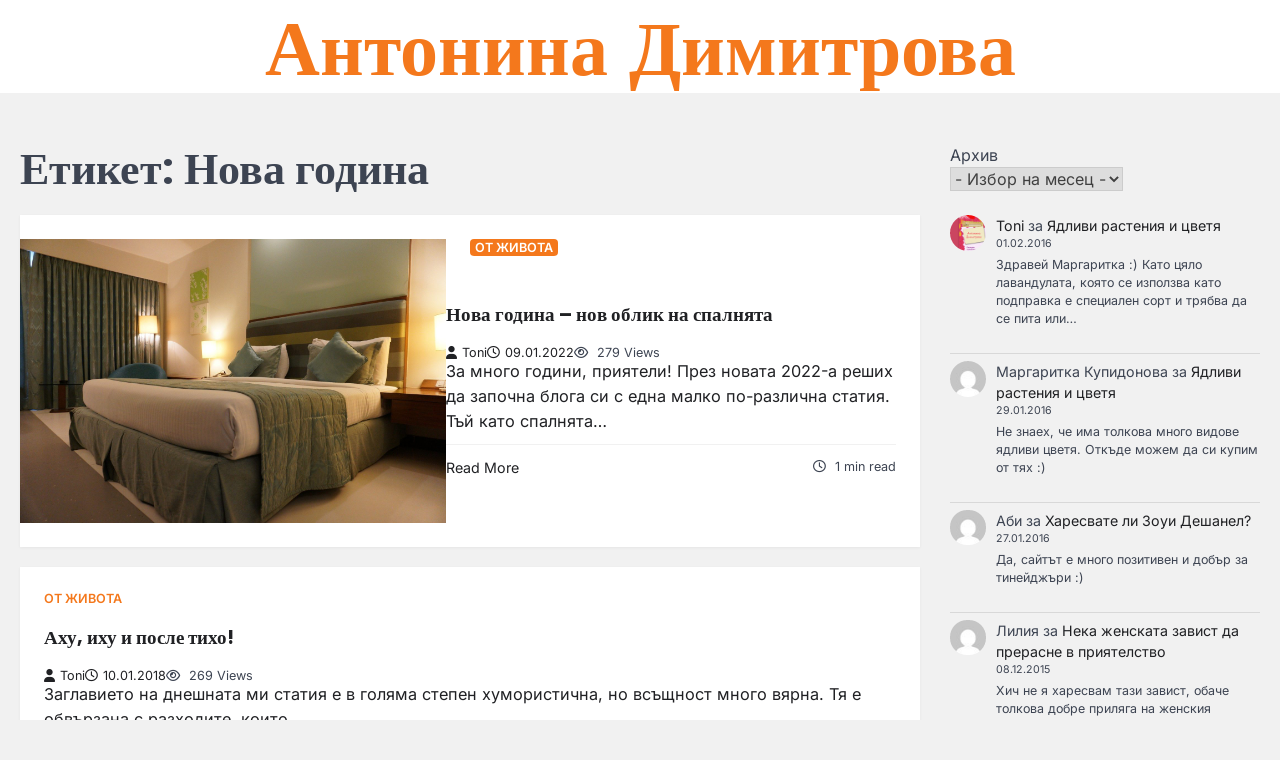

--- FILE ---
content_type: text/html; charset=UTF-8
request_url: https://tonidimitrova.com/tag/nova-godina/
body_size: 11159
content:
<!doctype html>
<html lang="bg-BG">

<head>
	<meta charset="UTF-8">
	<meta name="viewport" content="width=device-width, initial-scale=1">
	<link rel="profile" href="https://gmpg.org/xfn/11">
	<title>Нова година &#8211; Антонина Димитрова</title>
<meta name='robots' content='max-image-preview:large' />
<link rel="alternate" type="application/rss+xml" title="Антонина Димитрова &raquo; Поток" href="https://tonidimitrova.com/feed/" />
<link rel="alternate" type="application/rss+xml" title="Антонина Димитрова &raquo; поток за коментари" href="https://tonidimitrova.com/comments/feed/" />
<link rel="alternate" type="application/rss+xml" title="Антонина Димитрова &raquo; поток за етикета Нова година " href="https://tonidimitrova.com/tag/nova-godina/feed/" />
<style id='wp-img-auto-sizes-contain-inline-css'>
img:is([sizes=auto i],[sizes^="auto," i]){contain-intrinsic-size:3000px 1500px}
/*# sourceURL=wp-img-auto-sizes-contain-inline-css */
</style>
<style id='wp-emoji-styles-inline-css'>

	img.wp-smiley, img.emoji {
		display: inline !important;
		border: none !important;
		box-shadow: none !important;
		height: 1em !important;
		width: 1em !important;
		margin: 0 0.07em !important;
		vertical-align: -0.1em !important;
		background: none !important;
		padding: 0 !important;
	}
/*# sourceURL=wp-emoji-styles-inline-css */
</style>
<style id='wp-block-library-inline-css'>
:root{--wp-block-synced-color:#7a00df;--wp-block-synced-color--rgb:122,0,223;--wp-bound-block-color:var(--wp-block-synced-color);--wp-editor-canvas-background:#ddd;--wp-admin-theme-color:#007cba;--wp-admin-theme-color--rgb:0,124,186;--wp-admin-theme-color-darker-10:#006ba1;--wp-admin-theme-color-darker-10--rgb:0,107,160.5;--wp-admin-theme-color-darker-20:#005a87;--wp-admin-theme-color-darker-20--rgb:0,90,135;--wp-admin-border-width-focus:2px}@media (min-resolution:192dpi){:root{--wp-admin-border-width-focus:1.5px}}.wp-element-button{cursor:pointer}:root .has-very-light-gray-background-color{background-color:#eee}:root .has-very-dark-gray-background-color{background-color:#313131}:root .has-very-light-gray-color{color:#eee}:root .has-very-dark-gray-color{color:#313131}:root .has-vivid-green-cyan-to-vivid-cyan-blue-gradient-background{background:linear-gradient(135deg,#00d084,#0693e3)}:root .has-purple-crush-gradient-background{background:linear-gradient(135deg,#34e2e4,#4721fb 50%,#ab1dfe)}:root .has-hazy-dawn-gradient-background{background:linear-gradient(135deg,#faaca8,#dad0ec)}:root .has-subdued-olive-gradient-background{background:linear-gradient(135deg,#fafae1,#67a671)}:root .has-atomic-cream-gradient-background{background:linear-gradient(135deg,#fdd79a,#004a59)}:root .has-nightshade-gradient-background{background:linear-gradient(135deg,#330968,#31cdcf)}:root .has-midnight-gradient-background{background:linear-gradient(135deg,#020381,#2874fc)}:root{--wp--preset--font-size--normal:16px;--wp--preset--font-size--huge:42px}.has-regular-font-size{font-size:1em}.has-larger-font-size{font-size:2.625em}.has-normal-font-size{font-size:var(--wp--preset--font-size--normal)}.has-huge-font-size{font-size:var(--wp--preset--font-size--huge)}.has-text-align-center{text-align:center}.has-text-align-left{text-align:left}.has-text-align-right{text-align:right}.has-fit-text{white-space:nowrap!important}#end-resizable-editor-section{display:none}.aligncenter{clear:both}.items-justified-left{justify-content:flex-start}.items-justified-center{justify-content:center}.items-justified-right{justify-content:flex-end}.items-justified-space-between{justify-content:space-between}.screen-reader-text{border:0;clip-path:inset(50%);height:1px;margin:-1px;overflow:hidden;padding:0;position:absolute;width:1px;word-wrap:normal!important}.screen-reader-text:focus{background-color:#ddd;clip-path:none;color:#444;display:block;font-size:1em;height:auto;left:5px;line-height:normal;padding:15px 23px 14px;text-decoration:none;top:5px;width:auto;z-index:100000}html :where(.has-border-color){border-style:solid}html :where([style*=border-top-color]){border-top-style:solid}html :where([style*=border-right-color]){border-right-style:solid}html :where([style*=border-bottom-color]){border-bottom-style:solid}html :where([style*=border-left-color]){border-left-style:solid}html :where([style*=border-width]){border-style:solid}html :where([style*=border-top-width]){border-top-style:solid}html :where([style*=border-right-width]){border-right-style:solid}html :where([style*=border-bottom-width]){border-bottom-style:solid}html :where([style*=border-left-width]){border-left-style:solid}html :where(img[class*=wp-image-]){height:auto;max-width:100%}:where(figure){margin:0 0 1em}html :where(.is-position-sticky){--wp-admin--admin-bar--position-offset:var(--wp-admin--admin-bar--height,0px)}@media screen and (max-width:600px){html :where(.is-position-sticky){--wp-admin--admin-bar--position-offset:0px}}

/*# sourceURL=wp-block-library-inline-css */
</style><style id='wp-block-archives-inline-css'>
.wp-block-archives{box-sizing:border-box}.wp-block-archives-dropdown label{display:block}
/*# sourceURL=https://tonidimitrova.com/wp-includes/blocks/archives/style.min.css */
</style>
<style id='wp-block-latest-comments-inline-css'>
ol.wp-block-latest-comments{box-sizing:border-box;margin-left:0}:where(.wp-block-latest-comments:not([style*=line-height] .wp-block-latest-comments__comment)){line-height:1.1}:where(.wp-block-latest-comments:not([style*=line-height] .wp-block-latest-comments__comment-excerpt p)){line-height:1.8}.has-dates :where(.wp-block-latest-comments:not([style*=line-height])),.has-excerpts :where(.wp-block-latest-comments:not([style*=line-height])){line-height:1.5}.wp-block-latest-comments .wp-block-latest-comments{padding-left:0}.wp-block-latest-comments__comment{list-style:none;margin-bottom:1em}.has-avatars .wp-block-latest-comments__comment{list-style:none;min-height:2.25em}.has-avatars .wp-block-latest-comments__comment .wp-block-latest-comments__comment-excerpt,.has-avatars .wp-block-latest-comments__comment .wp-block-latest-comments__comment-meta{margin-left:3.25em}.wp-block-latest-comments__comment-excerpt p{font-size:.875em;margin:.36em 0 1.4em}.wp-block-latest-comments__comment-date{display:block;font-size:.75em}.wp-block-latest-comments .avatar,.wp-block-latest-comments__comment-avatar{border-radius:1.5em;display:block;float:left;height:2.5em;margin-right:.75em;width:2.5em}.wp-block-latest-comments[class*=-font-size] a,.wp-block-latest-comments[style*=font-size] a{font-size:inherit}
/*# sourceURL=https://tonidimitrova.com/wp-includes/blocks/latest-comments/style.min.css */
</style>
<style id='wp-block-paragraph-inline-css'>
.is-small-text{font-size:.875em}.is-regular-text{font-size:1em}.is-large-text{font-size:2.25em}.is-larger-text{font-size:3em}.has-drop-cap:not(:focus):first-letter{float:left;font-size:8.4em;font-style:normal;font-weight:100;line-height:.68;margin:.05em .1em 0 0;text-transform:uppercase}body.rtl .has-drop-cap:not(:focus):first-letter{float:none;margin-left:.1em}p.has-drop-cap.has-background{overflow:hidden}:root :where(p.has-background){padding:1.25em 2.375em}:where(p.has-text-color:not(.has-link-color)) a{color:inherit}p.has-text-align-left[style*="writing-mode:vertical-lr"],p.has-text-align-right[style*="writing-mode:vertical-rl"]{rotate:180deg}
/*# sourceURL=https://tonidimitrova.com/wp-includes/blocks/paragraph/style.min.css */
</style>
<style id='global-styles-inline-css'>
:root{--wp--preset--aspect-ratio--square: 1;--wp--preset--aspect-ratio--4-3: 4/3;--wp--preset--aspect-ratio--3-4: 3/4;--wp--preset--aspect-ratio--3-2: 3/2;--wp--preset--aspect-ratio--2-3: 2/3;--wp--preset--aspect-ratio--16-9: 16/9;--wp--preset--aspect-ratio--9-16: 9/16;--wp--preset--color--black: #000000;--wp--preset--color--cyan-bluish-gray: #abb8c3;--wp--preset--color--white: #ffffff;--wp--preset--color--pale-pink: #f78da7;--wp--preset--color--vivid-red: #cf2e2e;--wp--preset--color--luminous-vivid-orange: #ff6900;--wp--preset--color--luminous-vivid-amber: #fcb900;--wp--preset--color--light-green-cyan: #7bdcb5;--wp--preset--color--vivid-green-cyan: #00d084;--wp--preset--color--pale-cyan-blue: #8ed1fc;--wp--preset--color--vivid-cyan-blue: #0693e3;--wp--preset--color--vivid-purple: #9b51e0;--wp--preset--gradient--vivid-cyan-blue-to-vivid-purple: linear-gradient(135deg,rgb(6,147,227) 0%,rgb(155,81,224) 100%);--wp--preset--gradient--light-green-cyan-to-vivid-green-cyan: linear-gradient(135deg,rgb(122,220,180) 0%,rgb(0,208,130) 100%);--wp--preset--gradient--luminous-vivid-amber-to-luminous-vivid-orange: linear-gradient(135deg,rgb(252,185,0) 0%,rgb(255,105,0) 100%);--wp--preset--gradient--luminous-vivid-orange-to-vivid-red: linear-gradient(135deg,rgb(255,105,0) 0%,rgb(207,46,46) 100%);--wp--preset--gradient--very-light-gray-to-cyan-bluish-gray: linear-gradient(135deg,rgb(238,238,238) 0%,rgb(169,184,195) 100%);--wp--preset--gradient--cool-to-warm-spectrum: linear-gradient(135deg,rgb(74,234,220) 0%,rgb(151,120,209) 20%,rgb(207,42,186) 40%,rgb(238,44,130) 60%,rgb(251,105,98) 80%,rgb(254,248,76) 100%);--wp--preset--gradient--blush-light-purple: linear-gradient(135deg,rgb(255,206,236) 0%,rgb(152,150,240) 100%);--wp--preset--gradient--blush-bordeaux: linear-gradient(135deg,rgb(254,205,165) 0%,rgb(254,45,45) 50%,rgb(107,0,62) 100%);--wp--preset--gradient--luminous-dusk: linear-gradient(135deg,rgb(255,203,112) 0%,rgb(199,81,192) 50%,rgb(65,88,208) 100%);--wp--preset--gradient--pale-ocean: linear-gradient(135deg,rgb(255,245,203) 0%,rgb(182,227,212) 50%,rgb(51,167,181) 100%);--wp--preset--gradient--electric-grass: linear-gradient(135deg,rgb(202,248,128) 0%,rgb(113,206,126) 100%);--wp--preset--gradient--midnight: linear-gradient(135deg,rgb(2,3,129) 0%,rgb(40,116,252) 100%);--wp--preset--font-size--small: 13px;--wp--preset--font-size--medium: 20px;--wp--preset--font-size--large: 36px;--wp--preset--font-size--x-large: 42px;--wp--preset--spacing--20: 0.44rem;--wp--preset--spacing--30: 0.67rem;--wp--preset--spacing--40: 1rem;--wp--preset--spacing--50: 1.5rem;--wp--preset--spacing--60: 2.25rem;--wp--preset--spacing--70: 3.38rem;--wp--preset--spacing--80: 5.06rem;--wp--preset--shadow--natural: 6px 6px 9px rgba(0, 0, 0, 0.2);--wp--preset--shadow--deep: 12px 12px 50px rgba(0, 0, 0, 0.4);--wp--preset--shadow--sharp: 6px 6px 0px rgba(0, 0, 0, 0.2);--wp--preset--shadow--outlined: 6px 6px 0px -3px rgb(255, 255, 255), 6px 6px rgb(0, 0, 0);--wp--preset--shadow--crisp: 6px 6px 0px rgb(0, 0, 0);}:where(.is-layout-flex){gap: 0.5em;}:where(.is-layout-grid){gap: 0.5em;}body .is-layout-flex{display: flex;}.is-layout-flex{flex-wrap: wrap;align-items: center;}.is-layout-flex > :is(*, div){margin: 0;}body .is-layout-grid{display: grid;}.is-layout-grid > :is(*, div){margin: 0;}:where(.wp-block-columns.is-layout-flex){gap: 2em;}:where(.wp-block-columns.is-layout-grid){gap: 2em;}:where(.wp-block-post-template.is-layout-flex){gap: 1.25em;}:where(.wp-block-post-template.is-layout-grid){gap: 1.25em;}.has-black-color{color: var(--wp--preset--color--black) !important;}.has-cyan-bluish-gray-color{color: var(--wp--preset--color--cyan-bluish-gray) !important;}.has-white-color{color: var(--wp--preset--color--white) !important;}.has-pale-pink-color{color: var(--wp--preset--color--pale-pink) !important;}.has-vivid-red-color{color: var(--wp--preset--color--vivid-red) !important;}.has-luminous-vivid-orange-color{color: var(--wp--preset--color--luminous-vivid-orange) !important;}.has-luminous-vivid-amber-color{color: var(--wp--preset--color--luminous-vivid-amber) !important;}.has-light-green-cyan-color{color: var(--wp--preset--color--light-green-cyan) !important;}.has-vivid-green-cyan-color{color: var(--wp--preset--color--vivid-green-cyan) !important;}.has-pale-cyan-blue-color{color: var(--wp--preset--color--pale-cyan-blue) !important;}.has-vivid-cyan-blue-color{color: var(--wp--preset--color--vivid-cyan-blue) !important;}.has-vivid-purple-color{color: var(--wp--preset--color--vivid-purple) !important;}.has-black-background-color{background-color: var(--wp--preset--color--black) !important;}.has-cyan-bluish-gray-background-color{background-color: var(--wp--preset--color--cyan-bluish-gray) !important;}.has-white-background-color{background-color: var(--wp--preset--color--white) !important;}.has-pale-pink-background-color{background-color: var(--wp--preset--color--pale-pink) !important;}.has-vivid-red-background-color{background-color: var(--wp--preset--color--vivid-red) !important;}.has-luminous-vivid-orange-background-color{background-color: var(--wp--preset--color--luminous-vivid-orange) !important;}.has-luminous-vivid-amber-background-color{background-color: var(--wp--preset--color--luminous-vivid-amber) !important;}.has-light-green-cyan-background-color{background-color: var(--wp--preset--color--light-green-cyan) !important;}.has-vivid-green-cyan-background-color{background-color: var(--wp--preset--color--vivid-green-cyan) !important;}.has-pale-cyan-blue-background-color{background-color: var(--wp--preset--color--pale-cyan-blue) !important;}.has-vivid-cyan-blue-background-color{background-color: var(--wp--preset--color--vivid-cyan-blue) !important;}.has-vivid-purple-background-color{background-color: var(--wp--preset--color--vivid-purple) !important;}.has-black-border-color{border-color: var(--wp--preset--color--black) !important;}.has-cyan-bluish-gray-border-color{border-color: var(--wp--preset--color--cyan-bluish-gray) !important;}.has-white-border-color{border-color: var(--wp--preset--color--white) !important;}.has-pale-pink-border-color{border-color: var(--wp--preset--color--pale-pink) !important;}.has-vivid-red-border-color{border-color: var(--wp--preset--color--vivid-red) !important;}.has-luminous-vivid-orange-border-color{border-color: var(--wp--preset--color--luminous-vivid-orange) !important;}.has-luminous-vivid-amber-border-color{border-color: var(--wp--preset--color--luminous-vivid-amber) !important;}.has-light-green-cyan-border-color{border-color: var(--wp--preset--color--light-green-cyan) !important;}.has-vivid-green-cyan-border-color{border-color: var(--wp--preset--color--vivid-green-cyan) !important;}.has-pale-cyan-blue-border-color{border-color: var(--wp--preset--color--pale-cyan-blue) !important;}.has-vivid-cyan-blue-border-color{border-color: var(--wp--preset--color--vivid-cyan-blue) !important;}.has-vivid-purple-border-color{border-color: var(--wp--preset--color--vivid-purple) !important;}.has-vivid-cyan-blue-to-vivid-purple-gradient-background{background: var(--wp--preset--gradient--vivid-cyan-blue-to-vivid-purple) !important;}.has-light-green-cyan-to-vivid-green-cyan-gradient-background{background: var(--wp--preset--gradient--light-green-cyan-to-vivid-green-cyan) !important;}.has-luminous-vivid-amber-to-luminous-vivid-orange-gradient-background{background: var(--wp--preset--gradient--luminous-vivid-amber-to-luminous-vivid-orange) !important;}.has-luminous-vivid-orange-to-vivid-red-gradient-background{background: var(--wp--preset--gradient--luminous-vivid-orange-to-vivid-red) !important;}.has-very-light-gray-to-cyan-bluish-gray-gradient-background{background: var(--wp--preset--gradient--very-light-gray-to-cyan-bluish-gray) !important;}.has-cool-to-warm-spectrum-gradient-background{background: var(--wp--preset--gradient--cool-to-warm-spectrum) !important;}.has-blush-light-purple-gradient-background{background: var(--wp--preset--gradient--blush-light-purple) !important;}.has-blush-bordeaux-gradient-background{background: var(--wp--preset--gradient--blush-bordeaux) !important;}.has-luminous-dusk-gradient-background{background: var(--wp--preset--gradient--luminous-dusk) !important;}.has-pale-ocean-gradient-background{background: var(--wp--preset--gradient--pale-ocean) !important;}.has-electric-grass-gradient-background{background: var(--wp--preset--gradient--electric-grass) !important;}.has-midnight-gradient-background{background: var(--wp--preset--gradient--midnight) !important;}.has-small-font-size{font-size: var(--wp--preset--font-size--small) !important;}.has-medium-font-size{font-size: var(--wp--preset--font-size--medium) !important;}.has-large-font-size{font-size: var(--wp--preset--font-size--large) !important;}.has-x-large-font-size{font-size: var(--wp--preset--font-size--x-large) !important;}
/*# sourceURL=global-styles-inline-css */
</style>

<style id='classic-theme-styles-inline-css'>
/*! This file is auto-generated */
.wp-block-button__link{color:#fff;background-color:#32373c;border-radius:9999px;box-shadow:none;text-decoration:none;padding:calc(.667em + 2px) calc(1.333em + 2px);font-size:1.125em}.wp-block-file__button{background:#32373c;color:#fff;text-decoration:none}
/*# sourceURL=/wp-includes/css/classic-themes.min.css */
</style>
<link rel='stylesheet' id='ascendoor-blog-slick-style-css' href='https://tonidimitrova.com/wp-content/themes/ascendoor-blog/assets/css/slick.min.css?ver=1.8.1' media='all' />
<link rel='stylesheet' id='ascendoor-blog-fontawesome-style-css' href='https://tonidimitrova.com/wp-content/themes/ascendoor-blog/assets/css/fontawesome.min.css?ver=6.4.2' media='all' />
<link rel='stylesheet' id='ascendoor-blog-google-fonts-css' href='https://tonidimitrova.com/wp-content/fonts/5ed67242109f3e3cc3537717c690debe.css' media='all' />
<link rel='stylesheet' id='ascendoor-blog-style-css' href='https://tonidimitrova.com/wp-content/themes/ascendoor-blog/style.css?ver=1.0.3' media='all' />
<style id='ascendoor-blog-style-inline-css'>

	/* Color */
	:root {
		--header-text-color: #F4781C;
	}
	
	/* Typograhpy */
	:root {
		--font-heading: "Poppins", serif;
		--font-main: -apple-system, BlinkMacSystemFont,"Inter", "Segoe UI", Roboto, Oxygen-Sans, Ubuntu, Cantarell, "Helvetica Neue", sans-serif;
	}

	body,
	button, input, select, optgroup, textarea {
		font-family: "Inter", serif;
	}

	.site-title a {
		font-family: "KoHo", serif;
	}
	
	.site-description {
		font-family: "Comfortaa", serif;
	}
	
/*# sourceURL=ascendoor-blog-style-inline-css */
</style>
<script src="https://tonidimitrova.com/wp-includes/js/jquery/jquery.min.js?ver=3.7.1" id="jquery-core-js"></script>
<script src="https://tonidimitrova.com/wp-includes/js/jquery/jquery-migrate.min.js?ver=3.4.1" id="jquery-migrate-js"></script>
<link rel="https://api.w.org/" href="https://tonidimitrova.com/wp-json/" /><link rel="alternate" title="JSON" type="application/json" href="https://tonidimitrova.com/wp-json/wp/v2/tags/556" /><link rel="EditURI" type="application/rsd+xml" title="RSD" href="https://tonidimitrova.com/xmlrpc.php?rsd" />
<meta name="generator" content="WordPress 6.9" />

<style type="text/css" id="breadcrumb-trail-css">.trail-items li::after {content: "/";}</style>
</head>

<body class="archive tag tag-nova-godina tag-556 wp-embed-responsive wp-theme-ascendoor-blog hfeed right-sidebar post-title-outside-image">
		<div id="page" class="site ascendoor-site-wrapper">
		<a class="skip-link screen-reader-text" href="#primary">Skip to content</a>
		<div id="loader">
			<div class="loader-container">
				<div id="preloader" class="loader-4">
					<div class="dot"></div>
				</div>
			</div>
		</div><!-- #loader -->

		<header id="masthead" class="site-header header-style-1">
			<div class="middle-header-part ">
								<div class="ascendoor-wrapper">
					<div class="middle-header-wrapper">
						<div class="site-branding">
														<div class="site-identity">
																<p class="site-title">
									<a href="https://tonidimitrova.com/" rel="home">Антонина Димитрова</a>
								</p>
															</div>
						</div><!-- .site-branding -->

					</div>
				</div>
			</div>
			<div class="bottom-header-outer-wrapper">
				<div class="bottom-header-part">
					<div class="ascendoor-wrapper">
						<div class="bottom-header-wrapper">
							<div class="navigation-part">
								<nav id="site-navigation" class="main-navigation">
									<button class="menu-toggle" aria-controls="primary-menu" aria-expanded="false">
										<span></span>
										<span></span>
										<span></span>
									</button>
									<div class="main-navigation-links">
																			</div>
								</nav><!-- #site-navigation -->
							</div>
							<div class="header-search">
								<div class="header-search-wrap">
									<a href="#" title="Search" class="header-search-icon">
										<i class="fa fa-search"></i>
									</a>
									<div class="header-search-form">
										<form role="search" method="get" class="search-form" action="https://tonidimitrova.com/">
				<label>
					<span class="screen-reader-text">Търсене за:</span>
					<input type="search" class="search-field" placeholder="Търсене &hellip;" value="" name="s" />
				</label>
				<input type="submit" class="search-submit" value="Търсене" />
			</form>									</div>
								</div>
							</div>
						</div>
					</div>
				</div>
			</div>
		</header><!-- #masthead -->

		
			<div id="content" class="site-content">
				<div class="ascendoor-wrapper">
					<div class="ascendoor-page">
					<main id="primary" class="site-main">
			<header class="page-header">
			<h1 class="page-title">Етикет: <span>Нова година</span></h1>		</header><!-- .page-header -->
		<div class="ascendoor-blog-archive-layout list-layout">
			
<article id="post-810" class="blog-post-single list-design list-style-2 post-810 post type-post status-publish format-standard has-post-thumbnail hentry category-mylife tag-236 tag-554 tag-nova-godina tag-679 tag-748 tag-812 tag-912">
			<div class="blog-img">
				
			<a class="post-thumbnail" href="https://tonidimitrova.com/nova-godina-nov-oblik-na-spalnqta/" aria-hidden="true">
				<img width="1920" height="1280" src="https://tonidimitrova.com/wp-content/uploads/sites/63/2022/03/hotel-g100be3190_1920.jpg" class="attachment-post-thumbnail size-post-thumbnail wp-post-image" alt="Нова година &#8211; нов облик на спалнята" decoding="async" fetchpriority="high" srcset="https://tonidimitrova.com/wp-content/uploads/sites/63/2022/03/hotel-g100be3190_1920.jpg 1920w, https://tonidimitrova.com/wp-content/uploads/sites/63/2022/03/hotel-g100be3190_1920-300x200.jpg 300w, https://tonidimitrova.com/wp-content/uploads/sites/63/2022/03/hotel-g100be3190_1920-1024x683.jpg 1024w, https://tonidimitrova.com/wp-content/uploads/sites/63/2022/03/hotel-g100be3190_1920-768x512.jpg 768w, https://tonidimitrova.com/wp-content/uploads/sites/63/2022/03/hotel-g100be3190_1920-1536x1024.jpg 1536w" sizes="(max-width: 1920px) 100vw, 1920px" />			</a>

							</div>
				<div class="blog-details">
				<div class="mag-post-category">
			<a href="https://tonidimitrova.com/category/mylife/">От живота</a>		</div>
		<h2 class="entry-title mag-post-title"><a href="https://tonidimitrova.com/nova-godina-nov-oblik-na-spalnqta/" rel="bookmark">Нова година &#8211; нов облик на спалнята</a></h2>		<div class="mag-post-meta">
			<span class="post-author"> <a class="url fn n" href="https://tonidimitrova.com/author/toni/"><i class="fas fa-user"></i>Toni</a></span><span class="post-date"><a href="https://tonidimitrova.com/nova-godina-nov-oblik-na-spalnqta/" rel="bookmark"><i class="far fa-clock"></i><time class="entry-date published" datetime="2022-01-09T13:20:00+02:00">09.01.2022</time><time class="updated" datetime="2025-03-03T08:36:56+02:00">03.03.2025</time></a></span>			<span class="post-views">
				<i class="far fa-eye"></i>
				279 Views			</span>
		</div>
		<div class="mag-post-excerpt">
			<p>За много години, приятели! През новата 2022-а реших да започна блога си с една малко по-различна статия. Тъй като спалнята&hellip;</p>
		</div>
		<div class="ascen-btn-read">
			<div class="ascen-readmore-btn">
				<a href="https://tonidimitrova.com/nova-godina-nov-oblik-na-spalnqta/">Read More</a>
			</div>
			<div class="ascen-min-read">
				<i class="far fa-clock"></i>
				<span>
					1 min read				</span>
			</div>
		</div>
				</div>
	</article><!-- #post-810 -->

<article id="post-643" class="blog-post-single list-design list-style-2 post-643 post type-post status-publish format-standard hentry category-mylife tag-kapitalizam tag-koleda tag-komersialnost tag-nova-godina tag-pari tag-podaraci tag-praznici">
								<div class="mag-post-category">
			<a href="https://tonidimitrova.com/category/mylife/">От живота</a>		</div>
		<h2 class="entry-title mag-post-title"><a href="https://tonidimitrova.com/ahu-ihu-i-posle-tiho/" rel="bookmark">Аху, иху и после тихо!</a></h2>		<div class="mag-post-meta">
			<span class="post-author"> <a class="url fn n" href="https://tonidimitrova.com/author/toni/"><i class="fas fa-user"></i>Toni</a></span><span class="post-date"><a href="https://tonidimitrova.com/ahu-ihu-i-posle-tiho/" rel="bookmark"><i class="far fa-clock"></i><time class="entry-date published updated" datetime="2018-01-10T14:19:42+02:00">10.01.2018</time></a></span>			<span class="post-views">
				<i class="far fa-eye"></i>
				269 Views			</span>
		</div>
		<div class="mag-post-excerpt">
			<p>Заглавието на днешната ми статия е в голяма степен хумористична, но всъщност много вярна. Тя е обвързана с разходите, които&hellip;</p>
		</div>
		<div class="ascen-btn-read">
			<div class="ascen-readmore-btn">
				<a href="https://tonidimitrova.com/ahu-ihu-i-posle-tiho/">Read More</a>
			</div>
			<div class="ascen-min-read">
				<i class="far fa-clock"></i>
				<span>
					1 min read				</span>
			</div>
		</div>
		</article><!-- #post-643 -->

<article id="post-414" class="blog-post-single list-design list-style-2 post-414 post type-post status-publish format-standard hentry category-mylife tag-knigi tag-nova-godina tag-novogodishno-reshenie tag-filmi-po-knigi tag-chetene">
								<div class="mag-post-category">
			<a href="https://tonidimitrova.com/category/mylife/">От живота</a>		</div>
		<h2 class="entry-title mag-post-title"><a href="https://tonidimitrova.com/moeto-novogodishno-obestanie/" rel="bookmark">Моето новогодишно обещание</a></h2>		<div class="mag-post-meta">
			<span class="post-author"> <a class="url fn n" href="https://tonidimitrova.com/author/toni/"><i class="fas fa-user"></i>Toni</a></span><span class="post-date"><a href="https://tonidimitrova.com/moeto-novogodishno-obestanie/" rel="bookmark"><i class="far fa-clock"></i><time class="entry-date published updated" datetime="2015-01-03T14:08:01+02:00">03.01.2015</time></a></span>			<span class="post-views">
				<i class="far fa-eye"></i>
				308 Views			</span>
		</div>
		<div class="mag-post-excerpt">
			<p>Първо, позволете ми да ви честитя Новата 2015-а година. Нека да ни е честита, успешна и да ни донесе единствено&hellip;</p>
		</div>
		<div class="ascen-btn-read">
			<div class="ascen-readmore-btn">
				<a href="https://tonidimitrova.com/moeto-novogodishno-obestanie/">Read More</a>
			</div>
			<div class="ascen-min-read">
				<i class="far fa-clock"></i>
				<span>
					1 min read				</span>
			</div>
		</div>
		</article><!-- #post-414 -->

<article id="post-408" class="blog-post-single list-design list-style-2 post-408 post type-post status-publish format-standard hentry category-mylife tag-video tag-djingal-bels tag-klip tag-koleda tag-minioni tag-nova-versiya tag-nova-godina">
								<div class="mag-post-category">
			<a href="https://tonidimitrova.com/category/mylife/">От живота</a>		</div>
		<h2 class="entry-title mag-post-title"><a href="https://tonidimitrova.com/edna-stura-koleda-i-luda-nova-godina/" rel="bookmark">Една щура Коледа и луда Нова година</a></h2>		<div class="mag-post-meta">
			<span class="post-author"> <a class="url fn n" href="https://tonidimitrova.com/author/toni/"><i class="fas fa-user"></i>Toni</a></span><span class="post-date"><a href="https://tonidimitrova.com/edna-stura-koleda-i-luda-nova-godina/" rel="bookmark"><i class="far fa-clock"></i><time class="entry-date published updated" datetime="2014-12-21T22:10:15+02:00">21.12.2014</time></a></span>			<span class="post-views">
				<i class="far fa-eye"></i>
				256 Views			</span>
		</div>
		<div class="mag-post-excerpt">
			<p>Знаете всяка година в края на декември се появява НЕЩО, което да ни зареди с много настроение, да  ни запали&hellip;</p>
		</div>
		<div class="ascen-btn-read">
			<div class="ascen-readmore-btn">
				<a href="https://tonidimitrova.com/edna-stura-koleda-i-luda-nova-godina/">Read More</a>
			</div>
			<div class="ascen-min-read">
				<i class="far fa-clock"></i>
				<span>
					1 min read				</span>
			</div>
		</div>
		</article><!-- #post-408 -->
		</div>
		</main><!-- #main -->

<aside id="secondary" class="widget-area">
	<section id="block-7" class="widget widget_block widget_archive"><div class="wp-block-archives-dropdown wp-block-archives"><label for="wp-block-archives-1" class="wp-block-archives__label">Архив</label>
		<select id="wp-block-archives-1" name="archive-dropdown">
		<option value="">- Избор на месец -</option>	<option value='https://tonidimitrova.com/2026/01/'> януари 2026 </option>
	<option value='https://tonidimitrova.com/2025/12/'> декември 2025 </option>
	<option value='https://tonidimitrova.com/2025/11/'> ноември 2025 </option>
	<option value='https://tonidimitrova.com/2025/10/'> октомври 2025 </option>
	<option value='https://tonidimitrova.com/2025/09/'> септември 2025 </option>
	<option value='https://tonidimitrova.com/2025/08/'> август 2025 </option>
	<option value='https://tonidimitrova.com/2025/07/'> юли 2025 </option>
	<option value='https://tonidimitrova.com/2025/06/'> юни 2025 </option>
	<option value='https://tonidimitrova.com/2025/04/'> април 2025 </option>
	<option value='https://tonidimitrova.com/2025/03/'> март 2025 </option>
	<option value='https://tonidimitrova.com/2025/02/'> февруари 2025 </option>
	<option value='https://tonidimitrova.com/2025/01/'> януари 2025 </option>
	<option value='https://tonidimitrova.com/2024/12/'> декември 2024 </option>
	<option value='https://tonidimitrova.com/2024/11/'> ноември 2024 </option>
	<option value='https://tonidimitrova.com/2024/10/'> октомври 2024 </option>
	<option value='https://tonidimitrova.com/2024/09/'> септември 2024 </option>
	<option value='https://tonidimitrova.com/2024/08/'> август 2024 </option>
	<option value='https://tonidimitrova.com/2024/07/'> юли 2024 </option>
	<option value='https://tonidimitrova.com/2024/06/'> юни 2024 </option>
	<option value='https://tonidimitrova.com/2024/05/'> май 2024 </option>
	<option value='https://tonidimitrova.com/2024/04/'> април 2024 </option>
	<option value='https://tonidimitrova.com/2024/03/'> март 2024 </option>
	<option value='https://tonidimitrova.com/2024/02/'> февруари 2024 </option>
	<option value='https://tonidimitrova.com/2024/01/'> януари 2024 </option>
	<option value='https://tonidimitrova.com/2023/12/'> декември 2023 </option>
	<option value='https://tonidimitrova.com/2023/11/'> ноември 2023 </option>
	<option value='https://tonidimitrova.com/2023/10/'> октомври 2023 </option>
	<option value='https://tonidimitrova.com/2023/09/'> септември 2023 </option>
	<option value='https://tonidimitrova.com/2023/08/'> август 2023 </option>
	<option value='https://tonidimitrova.com/2023/07/'> юли 2023 </option>
	<option value='https://tonidimitrova.com/2023/06/'> юни 2023 </option>
	<option value='https://tonidimitrova.com/2023/05/'> май 2023 </option>
	<option value='https://tonidimitrova.com/2023/04/'> април 2023 </option>
	<option value='https://tonidimitrova.com/2023/03/'> март 2023 </option>
	<option value='https://tonidimitrova.com/2023/02/'> февруари 2023 </option>
	<option value='https://tonidimitrova.com/2023/01/'> януари 2023 </option>
	<option value='https://tonidimitrova.com/2022/12/'> декември 2022 </option>
	<option value='https://tonidimitrova.com/2022/11/'> ноември 2022 </option>
	<option value='https://tonidimitrova.com/2022/09/'> септември 2022 </option>
	<option value='https://tonidimitrova.com/2022/07/'> юли 2022 </option>
	<option value='https://tonidimitrova.com/2022/06/'> юни 2022 </option>
	<option value='https://tonidimitrova.com/2022/04/'> април 2022 </option>
	<option value='https://tonidimitrova.com/2022/03/'> март 2022 </option>
	<option value='https://tonidimitrova.com/2022/02/'> февруари 2022 </option>
	<option value='https://tonidimitrova.com/2022/01/'> януари 2022 </option>
	<option value='https://tonidimitrova.com/2021/12/'> декември 2021 </option>
	<option value='https://tonidimitrova.com/2021/11/'> ноември 2021 </option>
	<option value='https://tonidimitrova.com/2021/10/'> октомври 2021 </option>
	<option value='https://tonidimitrova.com/2021/09/'> септември 2021 </option>
	<option value='https://tonidimitrova.com/2021/08/'> август 2021 </option>
	<option value='https://tonidimitrova.com/2021/07/'> юли 2021 </option>
	<option value='https://tonidimitrova.com/2021/06/'> юни 2021 </option>
	<option value='https://tonidimitrova.com/2021/05/'> май 2021 </option>
	<option value='https://tonidimitrova.com/2021/04/'> април 2021 </option>
	<option value='https://tonidimitrova.com/2021/03/'> март 2021 </option>
	<option value='https://tonidimitrova.com/2021/02/'> февруари 2021 </option>
	<option value='https://tonidimitrova.com/2021/01/'> януари 2021 </option>
	<option value='https://tonidimitrova.com/2020/12/'> декември 2020 </option>
	<option value='https://tonidimitrova.com/2020/11/'> ноември 2020 </option>
	<option value='https://tonidimitrova.com/2020/10/'> октомври 2020 </option>
	<option value='https://tonidimitrova.com/2020/09/'> септември 2020 </option>
	<option value='https://tonidimitrova.com/2020/08/'> август 2020 </option>
	<option value='https://tonidimitrova.com/2020/07/'> юли 2020 </option>
	<option value='https://tonidimitrova.com/2020/06/'> юни 2020 </option>
	<option value='https://tonidimitrova.com/2020/05/'> май 2020 </option>
	<option value='https://tonidimitrova.com/2020/04/'> април 2020 </option>
	<option value='https://tonidimitrova.com/2020/03/'> март 2020 </option>
	<option value='https://tonidimitrova.com/2020/02/'> февруари 2020 </option>
	<option value='https://tonidimitrova.com/2020/01/'> януари 2020 </option>
	<option value='https://tonidimitrova.com/2019/11/'> ноември 2019 </option>
	<option value='https://tonidimitrova.com/2019/10/'> октомври 2019 </option>
	<option value='https://tonidimitrova.com/2019/08/'> август 2019 </option>
	<option value='https://tonidimitrova.com/2019/07/'> юли 2019 </option>
	<option value='https://tonidimitrova.com/2019/06/'> юни 2019 </option>
	<option value='https://tonidimitrova.com/2019/05/'> май 2019 </option>
	<option value='https://tonidimitrova.com/2019/04/'> април 2019 </option>
	<option value='https://tonidimitrova.com/2019/03/'> март 2019 </option>
	<option value='https://tonidimitrova.com/2019/02/'> февруари 2019 </option>
	<option value='https://tonidimitrova.com/2019/01/'> януари 2019 </option>
	<option value='https://tonidimitrova.com/2018/12/'> декември 2018 </option>
	<option value='https://tonidimitrova.com/2018/11/'> ноември 2018 </option>
	<option value='https://tonidimitrova.com/2018/10/'> октомври 2018 </option>
	<option value='https://tonidimitrova.com/2018/08/'> август 2018 </option>
	<option value='https://tonidimitrova.com/2018/01/'> януари 2018 </option>
	<option value='https://tonidimitrova.com/2017/09/'> септември 2017 </option>
	<option value='https://tonidimitrova.com/2017/04/'> април 2017 </option>
	<option value='https://tonidimitrova.com/2016/04/'> април 2016 </option>
	<option value='https://tonidimitrova.com/2016/03/'> март 2016 </option>
	<option value='https://tonidimitrova.com/2016/02/'> февруари 2016 </option>
	<option value='https://tonidimitrova.com/2016/01/'> януари 2016 </option>
	<option value='https://tonidimitrova.com/2015/12/'> декември 2015 </option>
	<option value='https://tonidimitrova.com/2015/11/'> ноември 2015 </option>
	<option value='https://tonidimitrova.com/2015/10/'> октомври 2015 </option>
	<option value='https://tonidimitrova.com/2015/09/'> септември 2015 </option>
	<option value='https://tonidimitrova.com/2015/08/'> август 2015 </option>
	<option value='https://tonidimitrova.com/2015/07/'> юли 2015 </option>
	<option value='https://tonidimitrova.com/2015/06/'> юни 2015 </option>
	<option value='https://tonidimitrova.com/2015/05/'> май 2015 </option>
	<option value='https://tonidimitrova.com/2015/04/'> април 2015 </option>
	<option value='https://tonidimitrova.com/2015/03/'> март 2015 </option>
	<option value='https://tonidimitrova.com/2015/02/'> февруари 2015 </option>
	<option value='https://tonidimitrova.com/2015/01/'> януари 2015 </option>
	<option value='https://tonidimitrova.com/2014/12/'> декември 2014 </option>
	<option value='https://tonidimitrova.com/2014/11/'> ноември 2014 </option>
	<option value='https://tonidimitrova.com/2014/10/'> октомври 2014 </option>
	<option value='https://tonidimitrova.com/2014/09/'> септември 2014 </option>
	<option value='https://tonidimitrova.com/2014/08/'> август 2014 </option>
	<option value='https://tonidimitrova.com/2014/07/'> юли 2014 </option>
	<option value='https://tonidimitrova.com/2014/06/'> юни 2014 </option>
	<option value='https://tonidimitrova.com/2014/05/'> май 2014 </option>
	<option value='https://tonidimitrova.com/2014/04/'> април 2014 </option>
	<option value='https://tonidimitrova.com/2014/03/'> март 2014 </option>
	<option value='https://tonidimitrova.com/2014/02/'> февруари 2014 </option>
	<option value='https://tonidimitrova.com/2014/01/'> януари 2014 </option>
	<option value='https://tonidimitrova.com/2013/12/'> декември 2013 </option>
	<option value='https://tonidimitrova.com/2013/11/'> ноември 2013 </option>
	<option value='https://tonidimitrova.com/2013/08/'> август 2013 </option>
	<option value='https://tonidimitrova.com/2013/07/'> юли 2013 </option>
	<option value='https://tonidimitrova.com/2013/05/'> май 2013 </option>
	<option value='https://tonidimitrova.com/2013/04/'> април 2013 </option>
	<option value='https://tonidimitrova.com/2013/03/'> март 2013 </option>
	<option value='https://tonidimitrova.com/2013/02/'> февруари 2013 </option>
	<option value='https://tonidimitrova.com/2013/01/'> януари 2013 </option>
	<option value='https://tonidimitrova.com/2012/12/'> декември 2012 </option>
</select><script>
( ( [ dropdownId, homeUrl ] ) => {
		const dropdown = document.getElementById( dropdownId );
		function onSelectChange() {
			setTimeout( () => {
				if ( 'escape' === dropdown.dataset.lastkey ) {
					return;
				}
				if ( dropdown.value ) {
					location.href = dropdown.value;
				}
			}, 250 );
		}
		function onKeyUp( event ) {
			if ( 'Escape' === event.key ) {
				dropdown.dataset.lastkey = 'escape';
			} else {
				delete dropdown.dataset.lastkey;
			}
		}
		function onClick() {
			delete dropdown.dataset.lastkey;
		}
		dropdown.addEventListener( 'keyup', onKeyUp );
		dropdown.addEventListener( 'click', onClick );
		dropdown.addEventListener( 'change', onSelectChange );
	} )( ["wp-block-archives-1","https://tonidimitrova.com"] );
//# sourceURL=block_core_archives_build_dropdown_script
</script>
</div></section><section id="block-9" class="widget widget_block widget_recent_comments"><ol class="has-avatars has-dates has-excerpts wp-block-latest-comments"><li class="wp-block-latest-comments__comment"><img alt='' src='https://secure.gravatar.com/avatar/13f731e9687a1509b9eed362f64a5ff442e32911bb511d21557602835e5cd309?s=48&#038;d=mm&#038;r=g' srcset='https://secure.gravatar.com/avatar/13f731e9687a1509b9eed362f64a5ff442e32911bb511d21557602835e5cd309?s=96&#038;d=mm&#038;r=g 2x' class='avatar avatar-48 photo wp-block-latest-comments__comment-avatar' height='48' width='48' /><article><footer class="wp-block-latest-comments__comment-meta"><a class="wp-block-latest-comments__comment-author" href="https://tonidimitrova.com/author/toni/">Toni</a> за <a class="wp-block-latest-comments__comment-link" href="https://tonidimitrova.com/yadlivi-rasteniya-i-cvetya/#comment-23">Ядливи растения и цветя</a><time datetime="2016-02-01T12:12:24+02:00" class="wp-block-latest-comments__comment-date">01.02.2016</time></footer><div class="wp-block-latest-comments__comment-excerpt"><p>Здравей Маргаритка :) Като цяло лавандулата, която се използва като подправка е специален сорт и трябва да се пита или&hellip;</p>
</div></article></li><li class="wp-block-latest-comments__comment"><img alt='' src='https://secure.gravatar.com/avatar/4f690e194ddd97b42d7ca5edea1cc9aa618495c1b81c9749e5e8cf528bc464e6?s=48&#038;d=mm&#038;r=g' srcset='https://secure.gravatar.com/avatar/4f690e194ddd97b42d7ca5edea1cc9aa618495c1b81c9749e5e8cf528bc464e6?s=96&#038;d=mm&#038;r=g 2x' class='avatar avatar-48 photo wp-block-latest-comments__comment-avatar' height='48' width='48' /><article><footer class="wp-block-latest-comments__comment-meta"><span class="wp-block-latest-comments__comment-author">Маргаритка Купидонова</span> за <a class="wp-block-latest-comments__comment-link" href="https://tonidimitrova.com/yadlivi-rasteniya-i-cvetya/#comment-22">Ядливи растения и цветя</a><time datetime="2016-01-29T15:47:49+02:00" class="wp-block-latest-comments__comment-date">29.01.2016</time></footer><div class="wp-block-latest-comments__comment-excerpt"><p>Не знаех, че има толкова много видове ядливи цветя. Откъде можем да си купим от тях :)</p>
</div></article></li><li class="wp-block-latest-comments__comment"><img alt='' src='https://secure.gravatar.com/avatar/?s=48&#038;d=mm&#038;r=g' srcset='https://secure.gravatar.com/avatar/?s=96&#038;d=mm&#038;r=g 2x' class='avatar avatar-48 photo avatar-default wp-block-latest-comments__comment-avatar' height='48' width='48' /><article><footer class="wp-block-latest-comments__comment-meta"><span class="wp-block-latest-comments__comment-author">Аби</span> за <a class="wp-block-latest-comments__comment-link" href="https://tonidimitrova.com/haresvate-li-zoui-deshanel/#comment-21">Харесвате ли Зоуи Дешанел?</a><time datetime="2016-01-27T12:56:27+02:00" class="wp-block-latest-comments__comment-date">27.01.2016</time></footer><div class="wp-block-latest-comments__comment-excerpt"><p>Да, сайтът е много позитивен и добър за тинейджъри :)</p>
</div></article></li><li class="wp-block-latest-comments__comment"><img alt='' src='https://secure.gravatar.com/avatar/?s=48&#038;d=mm&#038;r=g' srcset='https://secure.gravatar.com/avatar/?s=96&#038;d=mm&#038;r=g 2x' class='avatar avatar-48 photo avatar-default wp-block-latest-comments__comment-avatar' height='48' width='48' /><article><footer class="wp-block-latest-comments__comment-meta"><span class="wp-block-latest-comments__comment-author">Лилия</span> за <a class="wp-block-latest-comments__comment-link" href="https://tonidimitrova.com/neka-jenskata-zavist-da-prerasne-v-priyatelstvo/#comment-20">Нека женската завист да прерасне в приятелство</a><time datetime="2015-12-08T15:30:13+02:00" class="wp-block-latest-comments__comment-date">08.12.2015</time></footer><div class="wp-block-latest-comments__comment-excerpt"><p>Хич не я харесвам тази завист, обаче толкова добре приляга на женския характер. Идеята ти е добра, но не мисля,&hellip;</p>
</div></article></li><li class="wp-block-latest-comments__comment"><img alt='' src='https://secure.gravatar.com/avatar/?s=48&#038;d=mm&#038;r=g' srcset='https://secure.gravatar.com/avatar/?s=96&#038;d=mm&#038;r=g 2x' class='avatar avatar-48 photo avatar-default wp-block-latest-comments__comment-avatar' height='48' width='48' /><article><footer class="wp-block-latest-comments__comment-meta"><span class="wp-block-latest-comments__comment-author">Mimi</span> за <a class="wp-block-latest-comments__comment-link" href="https://tonidimitrova.com/kade-e-mekata-na-plastichnata-hirurgiya/#comment-19">Къде е меката на пластичната хирургия</a><time datetime="2015-10-29T15:40:22+02:00" class="wp-block-latest-comments__comment-date">29.10.2015</time></footer><div class="wp-block-latest-comments__comment-excerpt"><p>Mnogo interesno, statistikata e malko shokirashta za nashite shirini.</p>
</div></article></li></ol></section></aside><!-- #secondary -->
				</div>
			</div>
		</div><!-- #content -->
	
	<footer id="colophon" class="site-footer">
				<div class="site-footer-bottom">
			<div class="ascendoor-wrapper">
				<div class="site-footer-bottom-wrapper">
					<div class="site-info">
							<span>Антонина (Тони) Димитрова | Ascendoor Blog&nbsp;by&nbsp;<a target="_blank" href="https://ascendoor.com/">Ascendoor</a> | Powered by <a href="https://wordpress.org/" target="_blank">WordPress</a>. </span>
						</div><!-- .site-info -->
				</div>
			</div>
		</div>
	</footer><!-- #colophon -->

			<a href="#" id="scroll-to-top" class="ascendoor-blog-scroll-to-top"><i class="fas fa-chevron-up"></i></a>
		</div><!-- #page -->

<script type="speculationrules">
{"prefetch":[{"source":"document","where":{"and":[{"href_matches":"/*"},{"not":{"href_matches":["/wp-*.php","/wp-admin/*","/wp-content/uploads/sites/63/*","/wp-content/*","/wp-content/plugins/*","/wp-content/themes/ascendoor-blog/*","/*\\?(.+)"]}},{"not":{"selector_matches":"a[rel~=\"nofollow\"]"}},{"not":{"selector_matches":".no-prefetch, .no-prefetch a"}}]},"eagerness":"conservative"}]}
</script>
<script src="https://tonidimitrova.com/wp-content/themes/ascendoor-blog/assets/js/navigation.min.js?ver=1.0.3" id="ascendoor-blog-navigation-script-js"></script>
<script src="https://tonidimitrova.com/wp-content/themes/ascendoor-blog/assets/js/slick.min.js?ver=1.8.1" id="ascendoor-blog-slick-script-js"></script>
<script src="https://tonidimitrova.com/wp-content/themes/ascendoor-blog/assets/js/custom.min.js?ver=1.0.3" id="ascendoor-blog-custom-script-js"></script>
<script id="wp-emoji-settings" type="application/json">
{"baseUrl":"https://s.w.org/images/core/emoji/17.0.2/72x72/","ext":".png","svgUrl":"https://s.w.org/images/core/emoji/17.0.2/svg/","svgExt":".svg","source":{"concatemoji":"https://tonidimitrova.com/wp-includes/js/wp-emoji-release.min.js?ver=6.9"}}
</script>
<script type="module">
/*! This file is auto-generated */
const a=JSON.parse(document.getElementById("wp-emoji-settings").textContent),o=(window._wpemojiSettings=a,"wpEmojiSettingsSupports"),s=["flag","emoji"];function i(e){try{var t={supportTests:e,timestamp:(new Date).valueOf()};sessionStorage.setItem(o,JSON.stringify(t))}catch(e){}}function c(e,t,n){e.clearRect(0,0,e.canvas.width,e.canvas.height),e.fillText(t,0,0);t=new Uint32Array(e.getImageData(0,0,e.canvas.width,e.canvas.height).data);e.clearRect(0,0,e.canvas.width,e.canvas.height),e.fillText(n,0,0);const a=new Uint32Array(e.getImageData(0,0,e.canvas.width,e.canvas.height).data);return t.every((e,t)=>e===a[t])}function p(e,t){e.clearRect(0,0,e.canvas.width,e.canvas.height),e.fillText(t,0,0);var n=e.getImageData(16,16,1,1);for(let e=0;e<n.data.length;e++)if(0!==n.data[e])return!1;return!0}function u(e,t,n,a){switch(t){case"flag":return n(e,"\ud83c\udff3\ufe0f\u200d\u26a7\ufe0f","\ud83c\udff3\ufe0f\u200b\u26a7\ufe0f")?!1:!n(e,"\ud83c\udde8\ud83c\uddf6","\ud83c\udde8\u200b\ud83c\uddf6")&&!n(e,"\ud83c\udff4\udb40\udc67\udb40\udc62\udb40\udc65\udb40\udc6e\udb40\udc67\udb40\udc7f","\ud83c\udff4\u200b\udb40\udc67\u200b\udb40\udc62\u200b\udb40\udc65\u200b\udb40\udc6e\u200b\udb40\udc67\u200b\udb40\udc7f");case"emoji":return!a(e,"\ud83e\u1fac8")}return!1}function f(e,t,n,a){let r;const o=(r="undefined"!=typeof WorkerGlobalScope&&self instanceof WorkerGlobalScope?new OffscreenCanvas(300,150):document.createElement("canvas")).getContext("2d",{willReadFrequently:!0}),s=(o.textBaseline="top",o.font="600 32px Arial",{});return e.forEach(e=>{s[e]=t(o,e,n,a)}),s}function r(e){var t=document.createElement("script");t.src=e,t.defer=!0,document.head.appendChild(t)}a.supports={everything:!0,everythingExceptFlag:!0},new Promise(t=>{let n=function(){try{var e=JSON.parse(sessionStorage.getItem(o));if("object"==typeof e&&"number"==typeof e.timestamp&&(new Date).valueOf()<e.timestamp+604800&&"object"==typeof e.supportTests)return e.supportTests}catch(e){}return null}();if(!n){if("undefined"!=typeof Worker&&"undefined"!=typeof OffscreenCanvas&&"undefined"!=typeof URL&&URL.createObjectURL&&"undefined"!=typeof Blob)try{var e="postMessage("+f.toString()+"("+[JSON.stringify(s),u.toString(),c.toString(),p.toString()].join(",")+"));",a=new Blob([e],{type:"text/javascript"});const r=new Worker(URL.createObjectURL(a),{name:"wpTestEmojiSupports"});return void(r.onmessage=e=>{i(n=e.data),r.terminate(),t(n)})}catch(e){}i(n=f(s,u,c,p))}t(n)}).then(e=>{for(const n in e)a.supports[n]=e[n],a.supports.everything=a.supports.everything&&a.supports[n],"flag"!==n&&(a.supports.everythingExceptFlag=a.supports.everythingExceptFlag&&a.supports[n]);var t;a.supports.everythingExceptFlag=a.supports.everythingExceptFlag&&!a.supports.flag,a.supports.everything||((t=a.source||{}).concatemoji?r(t.concatemoji):t.wpemoji&&t.twemoji&&(r(t.twemoji),r(t.wpemoji)))});
//# sourceURL=https://tonidimitrova.com/wp-includes/js/wp-emoji-loader.min.js
</script>

<script defer src="https://static.cloudflareinsights.com/beacon.min.js/vcd15cbe7772f49c399c6a5babf22c1241717689176015" integrity="sha512-ZpsOmlRQV6y907TI0dKBHq9Md29nnaEIPlkf84rnaERnq6zvWvPUqr2ft8M1aS28oN72PdrCzSjY4U6VaAw1EQ==" data-cf-beacon='{"version":"2024.11.0","token":"03610c23b324444db0308e3185724672","r":1,"server_timing":{"name":{"cfCacheStatus":true,"cfEdge":true,"cfExtPri":true,"cfL4":true,"cfOrigin":true,"cfSpeedBrain":true},"location_startswith":null}}' crossorigin="anonymous"></script>
</body>
</html>
